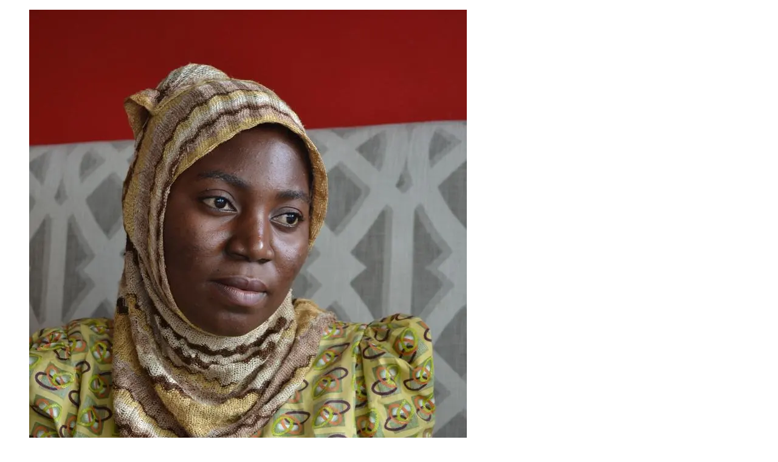

--- FILE ---
content_type: text/html; charset=UTF-8
request_url: https://www.hrw.org/modal/33765
body_size: 364
content:
<!DOCTYPE html>
<html lang="en" dir="ltr" prefix="og: https://ogp.me/ns#">
  <head>
    <title>Modal | Human Rights Watch</title>
    <meta name="robots" content="noindex" />
    <meta name="viewport" content="width=device-width, initial-scale=1.0" />
  </head>
  <body class="ltr">
      <div class="dialog-off-canvas-main-canvas" data-off-canvas-main-canvas>
    <div class="page">

  <main class="main" role="main">
      <div class="overflow-auto">
    



<div class="container-large max-w-lg mx-auto px-6 sm:px-8 md:pr-14 md:pl-24 x2l:px-0 x2l:mx-32 x3l:mx-auto">
          
      </div>
  </div>

    <div>
        <div>
    <div data-drupal-messages-fallback class="hidden"></div><div id="block-hrw-design-content">
  
    
      
<div class="views-element-container form-group mx-sm-3"><div class="js-view-dom-id-b36724e8946730340cddacd6fc03829ce074af26282b74cb6f5e420fd453e39a">
  
  
  

  
  
  

      <div class="views-row">
<div>
  



<figure class="figure figure--modal text-center info ">
  <div class="figure__media relative inline-block mx-auto">
                              
      <img src="/sites/default/files/multimedia_images_2017/201711africa_tanzania_women14_0.jpg" alt="Mwajuma H., 27, said in 2015 she fled to the Tanzanian embassy in Oman after her employer physically abused her and did not pay her salary." loading="lazy"  class="bg-white"   />
                        </div>
        <figcaption class="figure__info text-left font-serif text-xs md:text-sm lg:text-base mx-auto text-white mt-8 max-w-xs">
              <span class="figure__caption">
            <div data-field="field-body"><p>Mwajuma H., 27, said in 2015 she fled to the Tanzanian embassy in Oman after her employer physically abused her and did not pay her salary. The embassy allowed the agency to take her back on the assurance that they would send her home despite Mwajuma’s protests that the agent beats women. The agent forced her to work for new employers without pay. Dar es Salaam, Tanzania.&nbsp;</p>
</div>
      </span>
                    <span class="figure__credit">
            <div data-field="field-image-copyright"> © 2017 Rothna Begum/Human Rights Watch</div>
      </span>
          </figcaption>
    </figure>
</div>
</div>

    

  
  

  
  
</div>
</div>

  </div>

  </div>

    </div>
    
  </main>

</div>
  </div>

  </body>
</html>
